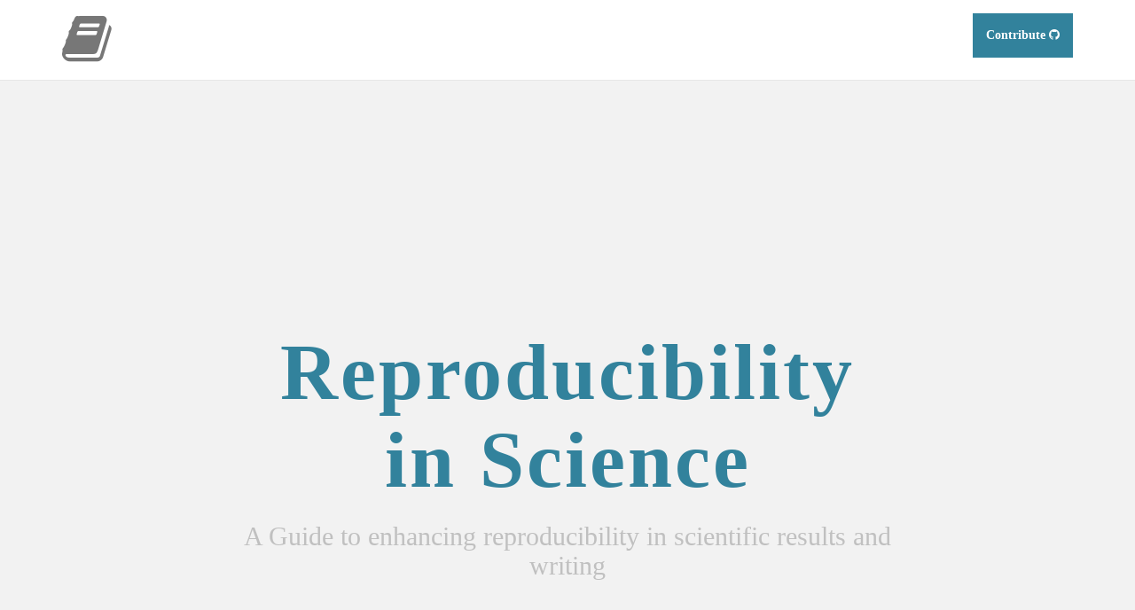

--- FILE ---
content_type: text/html; charset=utf-8
request_url: https://ropensci-archive.github.io/reproducibility-guide/
body_size: 1900
content:
<!DOCTYPE html>
<html lang="en">
  <head>
    <meta charset="utf-8">
    <meta http-equiv="X-UA-Compatible" content="IE=edge">
    <meta name="viewport" content="width=device-width, initial-scale=1.0">
    <meta name="description" content="">
    <meta name="author" content="">

    <title>Reproducibility Guide</title>

    <!-- Bootstrap core CSS -->
    <link href="/reproducibility-guide/assets/css/bootstrap.css" rel="stylesheet">

    <!-- Custom styles for this template -->
    <link href="/reproducibility-guide/assets/css/main.css" rel="stylesheet">
    <link href="/reproducibility-guide/assets/css/font-awesome.min.css" rel="stylesheet">

    <script src="https://code.jquery.com/jquery-1.10.2.min.js"></script>
    <script src="/reproducibility-guide/assets/js/chart.js"></script>


    <!-- HTML5 shim and Respond.js IE8 support of HTML5 elements and media queries -->
    <!--[if lt IE 9]>
      <script src="https://oss.maxcdn.com/libs/html5shiv/3.7.0/html5shiv.js"></script>
      <script src="https://oss.maxcdn.com/libs/respond.js/1.3.0/respond.min.js"></script>
    <![endif]-->
  
   <style>
  body {margin-top: 100px;} /*This is the margin from the navigation to the next object.*/
  </style>

  </head>

  <body>

    <!-- Fixed navbar -->
    <div class="navbar navbar-default navbar-fixed-top">
      <div class="container">
        <div class="navbar-header">
          <button type="button" class="navbar-toggle" data-toggle="collapse" data-target=".navbar-collapse">
            <span class="icon-bar"></span>
            <span class="icon-bar"></span>
            <span class="icon-bar"></span>
          </button>
          <a class="navbar-brand" href="/"><i class="fa fa-book"></i></a>
        </div>
        <div class="navbar-collapse collapse">
          <ul class="nav navbar-nav navbar-right">
            <li class="active"><a href="https://github.com/ropensci/reproducibility-guide">Contribute <i class="fa fa-github"></i></a></li>
          </ul>
        </div><!--/.nav-collapse -->
      </div>
    </div>

    	<div id="hello">
	    <div class="container">
	    	<div class="row">
	    		<div class="col-lg-8 col-lg-offset-2 centered">
	    			<h1>Reproducibility in Science</h1>
	    			<h2>A Guide to enhancing reproducibility in scientific results and writing</h2>
	    		</div><!-- /col-lg-8 -->
	    	</div><!-- /row -->
	    </div> <!-- /container -->
	</div><!-- /hello -->
	
	<div id="green">
		<div class="container">
			<div class="col-lg-8 col-lg-offset-2">
				<div class="row">
			
					<h2>ABOUT</h2>

					<p>In every field of science, scientists are increasingly using electronic tools, from collecting their data to publishing their results. With the increase in computational tools comes the advantage of reproducibility at an extent not previously possible. Unfortunately, reproducibility of results is actually becoming increasingly more difficult, owing to the variety of ways of approaching analysis and incapability of data structures and file types. This is a guide to make scientific research more easily communicated and performed by using tools that promote reproducibility.</p>

					<p>While technology increasingly evolves, so do best practices in using these technologies.  If you have already written something that you believe fits well here, consider submitting to part of a section or creating an entirely new section for your work.  Contribution to the guide is highly encouraged by collaboration through Github.</p>

					<br/>
					<br/>
					
				</div>
			</div>
		</div>
	</div>
	
	<div class="container">
		<div class="row centered mt grid">
			<h2>SECTIONS</h2>
			<div class="mt"></div>
			<div class="col-xs-4">
				<H3>Introduction</H3>
				<a href="/reproducibility-guide/sections/introduction/"><img src="/reproducibility-guide/assets/img/05.jpg" height = 225 alt=""></a>
			</div>

			<div class="col-xs-4">
				<H3>Tools</H3>
				<a href="/reproducibility-guide/sections/tools/"><img src="/reproducibility-guide/assets/img/02.jpg" height = 225 alt=""></a>
			</div>

			<div class="col-xs-4">
				<H3>Questions Checklist</H3>
				<a href="/reproducibility-guide/sections/checklist"><img src="/reproducibility-guide/assets/img/11.png" height = 225 alt=""></a>
			</div>	

		</div>
		
		<div class="row centered mt grid">
			<div class="mt"></div>		
			<div class="col-xs-4">
				<H3>How to Share Data with a Statistician</H3>
				<a href="/reproducibility-guide/sections/dataSharing"><img src="/reproducibility-guide/assets/img/10.png" height = 225 alt=""></a>
			</div>
			<div class="col-xs-4">
				<H3>Project Metadata</H3>
				<a href="/reproducibility-guide/sections/metaData"><img src="/reproducibility-guide/assets/img/04.jpg" height = 225 alt=""></a>
			</div>

			<div class="col-xs-4">
					<H3>Guidelines to Writing Code</H3>
					<a href="/reproducibility-guide/sections/writingCode"><img src="/reproducibility-guide/assets/img/07.png" height = 225 alt=""></a>
				</div>
			

		</div>
		
		<div class="row centered mt grid">
			<div class="mt"></div>		

			<div class="col-xs-4">
				<H3>Work Flows</H3>
				<a href="/reproducibility-guide/sections/workflows"><img src="/reproducibility-guide/assets/img/06.jpg" height = 225 alt=""></a>
			</div>

			<div class="col-xs-4">
			<H3>Data Storage</H3>
				<a href="/reproducibility-guide/sections/dataStorage/"><img src="/reproducibility-guide/assets/img/03.jpg" height = 225 alt=""></a>
			</div>

			<div class="col-xs-4">
			<H3>Copyright Licensing</H3>
				<a href="/reproducibility-guide/sections/copyrightLicensing"><img src="/reproducibility-guide/assets/img/12.png" height = 225 alt=""></a>
			</div>

		</div>

		<div class="row centered mt grid">
			<div class="mt"></div>	

			<div class="col-xs-4">
				<H3>Further Reading</H3>
				<a href="/reproducibility-guide/sections/references"><img src="/reproducibility-guide/assets/img/01.jpg" height = 225 alt=""></a>
			</div>

		<div class="row mt centered">
			<div class="col-lg-7 col-lg-offset-1 mt">
					<p class="lead">Want to contribute, but are new to collaborating through Github? Try our guide!</p> 
			</div>
				<div class="col-lg-3 mt">
					<p><a href= "/reproducibility-guide/sections/collaborationGuide/"><button type="button" class="btn btn-theme btn-lg">Collaboration Guide</button></a></p> 
				</div>
				
			</div>
		</div>
	</div>


	<div id="skills">
		<div class="container">
			<div class="row centered">
				<h3>Made Possible by</h3>
				<div class="col-lg-3 mt">
				
				</div>
				<div class="col-lg-3 mt">
					<a href="http://ropensci.org"><img src="http://i.imgur.com/TTnpSYS.png" alt="" width = "200"></a>
				</div>
				<div class="col-lg-3 mt">
					<h1><b><a href="/reproducibility-guide/contributors">Contributors</a></b></h1>
				</div>
				<div class="col-lg-3 mt">
					
				</div>
			</div><!-- /row -->
		</div><!-- /container -->
	</div><!-- /skills -->
	

    <!-- Bootstrap core JavaScript
    ================================================== -->
    <!-- Placed at the end of the document so the pages load faster -->
    <script src="assets/js/bootstrap.js"></script>
  </body>
</html>



    <!-- Bootstrap core JavaScript
    ================================================== -->
    <!-- Placed at the end of the document so the pages load faster -->
    <script src="/reproducibility-guide/assets/js/bootstrap.js"></script>
  </body>
</html>


--- FILE ---
content_type: text/css; charset=utf-8
request_url: https://ropensci-archive.github.io/reproducibility-guide/assets/css/main.css
body_size: 628
content:
/*
 * Author: Carlos Alvarez
 * URL: http://alvarez.is
 *
 * Project Name: Bolt - Free Bootstrap 3 Theme
 * Version: 1.0
 * URL: http://blacktie.co
 */
 
/* FONTS */
@import url(http://fonts.googleapis.com/css?family=Lato:300,400,700,900);
@import url(http://fonts.googleapis.com/css?family=Raleway:400,300,700,900);

/* OVERALL ASPECT */

body {
  background-color: #f2f2f2;
    font-family: "Neuzeit";
    font-weight: 300;
    font-size: 22px;
    color: #00000;

    -webkit-font-smoothing: antialiased;
    -webkit-overflow-scrolling: touch;
    
    margin-top: 50px;
}

/* Titles */
h1, h2, h3, h4, h5, h6 {
    font-family: "Neuzeit";
    font-weight: 300;
    color: #333;
}


/* Paragraph & Typographic */
p {
    line-height: 28px;
    margin-bottom: 25px;
}

.centered {
    text-align: center;
}

.mt {
	margin-top: 40px;
}

/* Links */
a {
    color: #f85c37;
    word-wrap: break-word;

    -webkit-transition: color 0.1s ease-in, background 0.1s ease-in;
    -moz-transition: color 0.1s ease-in, background 0.1s ease-in;
    -ms-transition: color 0.1s ease-in, background 0.1s ease-in;
    -o-transition: color 0.1s ease-in, background 0.1s ease-in;
    transition: color 0.1s ease-in, background 0.1s ease-in;
}

a:hover,
a:focus {
    color: #7b7b7b;
    text-decoration: none;
    outline: 0;
}

a:before,
a:after {
    -webkit-transition: color 0.1s ease-in, background 0.1s ease-in;
    -moz-transition: color 0.1s ease-in, background 0.1s ease-in;
    -ms-transition: color 0.1s ease-in, background 0.1s ease-in;
    -o-transition: color 0.1s ease-in, background 0.1s ease-in;
    transition: color 0.1s ease-in, background 0.1s ease-in;
}

/* Bootstrap Modifications */
 hr {
    display: block;
    height: 1px;
    border: 0;
    border-top: 1px solid #ccc;
    margin: 1em 0;
    padding: 0;
}


.navbar {
	font-weight: 800;
	font-size: 14px;
	padding-top: 15px;
	padding-bottom: 15px;
	background-color: #ffffff;
}

.navbar-default .navbar-nav > .active > a, .navbar-default .navbar-nav > .active > a:hover, .navbar-default .navbar-nav > .active > a:focus {
	color: #ffffff;
	background-color: #32829C;
}

.navbar-brand {
	font-size: 60px;
	padding-top: 0px;
	padding-bottom: 0px;
}

.btn-theme {
	color: #ffffff;
	background-color: #32829C;
	border-color: transparent;
}

.btn {
	padding: 10px 30px;
	margin-bottom: 0;
	font-size: 18px;
	border: 5px solid transparent;
	border-radius: 0px;
}

.lead {
	letter-spacing: 1px;
}

/* WRAP SECTIONS */

/* hello */
#hello {
	width: 100%;
	padding-top: 250px;
	padding-bottom: 250px;
}

#hello h1 {
	font-size: 90px;
	font-weight: 700;
	letter-spacing: 3px;
	color: #32829C;
}

#hello h2 {
	color: #c0c0c0;
	font-weight: 400;
}

/* Green */
#green {
	background-color: #32829C;
	padding-top: 50px;
	margin-bottom: 0px;
}



#green h3 {
	color: white;
	font-weight: 400;
	margin-bottom: 35px;
}

#green p {
	color: white;
	font-weight: 400;
	font-size: 23px;
}

/* White */

#white {
	background-color: #FFFFFF;
	padding-top: 50px;
	margin-bottom: 0px;
}

/* Skills */
#skills {
	background-color: #4e4e4e;
	padding-top: 50px;
	padding-bottom: 50px;
	margin-top: 50px;
}

#skills h3 {
	color: white;
}

#skills p {
	color: white;
	font-weight: 400;
}

/* Social Links */
#social {
	width: 100%;
	padding-top: 200px;
	padding-bottom: 200px;
}

#social i {
	font-size: 50px;
	color: #32829C;
}

#social .col-md-3:hover {
	background-color: #f5f5f5;
}

#social .col-md-3 {
	padding:30px;
}

/* Footer */
#f {
	padding-top: 20px;
	background-color: #32829C;
}

#f p {
	color: white;
	text-align: right;
	font-weight: 400;
	font-size: 20px;
}

/* Image Opacity */
.grid img {
    opacity: .8;
}
.grid img:hover {
    opacity: 1;
}
